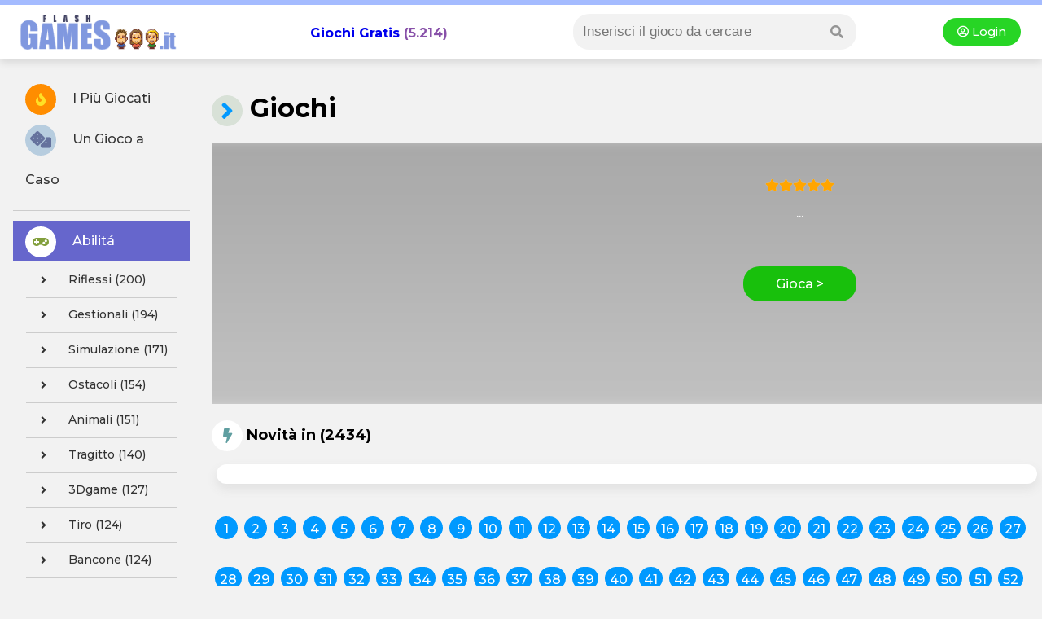

--- FILE ---
content_type: text/html
request_url: https://www.flashgames.it/sezione.php?categoria=abilita&p=89
body_size: 7905
content:
<!DOCTYPE html>
<html xmlns="http://www.w3.org/1999/xhtml" lang="it">
	<head>
        <title>Giochi di abilità: pang, gold miner, arkanoid e breakout .. tutti giochi gratis.</title>
        <meta http-equiv="Content-Type" content="text/html; charset=iso-8859-1">
		<meta http-equiv="Content-Security-Policy" content="upgrade-insecure-requests">
        <meta name="viewport" content="width=device-width, initial-scale=1">
		<meta name="description" content="Giochi  gratis, più di  giochi abilita raccolti in un vasto archivio. Senza alcuna registrazione, gioca online gratis." />
<link rel="canonical" href="https://www.flashgames.it/giochi-online/giochi-.html" /> 
						
<!--header -->
<!--<script type="text/javascript" async src='https://ads.talkscreativity.com/assets/publisher/flashgames/init.js' charset='utf-8'></script>-->

<style>
    #T_1, #D_1 { display: none; }
</style>


<!-- connect to domain of font files -->
<link rel="preconnect" href="https://fonts.gstatic.com" crossorigin>

<!-- optionally increase loading priority -->
<link rel="preload" as="style" href="https://fonts.googleapis.com/css2?family=Montserrat:wght@300;500;700;900&display=swap">

<!-- async CSS -->
<link rel="stylesheet" media="print" onload="this.onload=null;this.removeAttribute('media');" href="https://fonts.googleapis.com/css2?family=Montserrat:wght@300;500;700;900&display=swap">

<!-- no-JS fallback -->
<noscript>
    <link rel="stylesheet" href="https://fonts.googleapis.com/css2?family=Montserrat:wght@300;500;700;900&display=swap">
</noscript>

<!-- font awesome -->
<link rel="stylesheet" href="https://use.fontawesome.com/releases/v5.8.1/css/all.css" integrity="sha384-50oBUHEmvpQ+1lW4y57PTFmhCaXp0ML5d60M1M7uH2+nqUivzIebhndOJK28anvf" crossorigin="anonymous">

<script src="https://cdnjs.cloudflare.com/ajax/libs/jquery/3.5.1/jquery.min.js" integrity="sha512-bLT0Qm9VnAYZDflyKcBaQ2gg0hSYNQrJ8RilYldYQ1FxQYoCLtUjuuRuZo+fjqhx/qtq/1itJ0C2ejDxltZVFg==" crossorigin="anonymous"></script>

<link rel="stylesheet" href="https://unpkg.com/swiper/swiper-bundle.min.css">
<script defer src="https://unpkg.com/swiper/swiper-bundle.min.js"></script>

<link rel="stylesheet" href="/@style.css?1768891642">
</head>

<body>

<!--header -->
<div id="header2020">
	<div style="background-color:#a4bbff; height:6px; flex: 0 1 100%;"></div>

    <div><i class="fa fa-bars showmenu nodesktop"></i></div>

	<div class="logo"><a title="Giochi Online - Flashgames.it" href="https://www.flashgames.it"><img alt="Flashgames.it - Giochi Online" src="https://web2.flashgames.it/img/logo.png" /></a></div>

    <h2 class="header_giochionline"><a style="text-decoration:none;" href="https://www.flashgames.it">Giochi Gratis</a> (5.214)</h2>

    <div class="searchbox">

    <i class="fa fa-search searchicon" aria-hidden="true"></i>

      	<div class="search">
            
<link rel="stylesheet" href="/js/autocomplete/dist/easy-autocomplete.min.css" />
<!--<script type="text/javascript" src="//ajax.googleapis.com/ajax/libs/jquery/1.4.2/jquery.min.js"></script>-->
<script type="text/javascript" src="/js/autocomplete/dist/jquery.easy-autocomplete.min.js"></script>

<style>

/* .container { margin:0px; padding:0px; width:auto; float:left; width:270px; margin-left:62px; display:inline; margin-top: -22px;  } */
#categories-basic { width:100%; border:none; padding:2px; border:0px; -webkit-appearance: none; box-shadow: inset 0px 0px 0px 0px red; }

input:focus { 
    outline: none !important;
    border:1px solid red;
    box-shadow: 0 0 10px #719ECE;
}

/* blocco dei risultati della ricerca */
.easy-autocomplete-container { width:150%; margin-left:-30px; margin-top:6px; box-shadow: 0px 3px 15px #888888; z-index:9999999; background-color:#fff; border-radius:12px; }
div.header-container p { margin:0px; }

.easy-autocomplete-container ul .eac-category { padding:10px 0px; font-style:normal; }
.easy-autocomplete-container ul .eac-category:first-of-type {  padding-top:0; }
.easy-autocomplete-container ul li { border-bottom:1px dotted #00FFFF; }

/* title dei gruppi */
div.header-container { background-color: #46bcfe; color: #fff; text-transform:uppercase; height:20px;line-height:20px;clear:both;overflow:hidden; font-size:12px; padding:4px 12px; margin-bottom:-8px; }

div.header-container p.left-align { float:left; font-weight:bold; }
.showall a { color: #F5C5FC; float:right; text-transform:lowercase; font-size:12px; }
.easy-autocomplete-container ul li div { word-break:normal; }

#no-results { padding:3px 10px; font-style:italic;box-shadow: 0px 3px 15px #888888; z-index:9999999; background-color:#fff;}

</style>
<div class="container">
<form method="GET" action="/ricerca.php">
<input class="motore_input suggest" id="categories-basic" name="giochi" />
</form>
</div>

<script>
jQuery( document ).ready(function( $ ) {
var click = 0; //tracciando il click evito che mi richiami la funzione onHide anche quando seleziona un risultato dalla lista.
var no_results = '<div id="no-results">Non ci sono risultati</div>';
var text_holder = null;

var options = {
	
  url: function(phrase) {
    return "/js/autocomplete/query_sparse.php";
  },
placeholder: "Inserisci il gioco da cercare",
  	getValue: 'riga1',
	categories: [

    {
        listLocation: "gruppi",
        maxNumberOfElements: 10,
        header: "<div class='header-container' style='background-color:orange;'><p class='left-align'>Categorie</p><p class='showall'><a id='ab-link' style='color:#fff' href=''>Mostra tutti >></a></p></div>"
    },

	{
        listLocation: "giochi",
        maxNumberOfElements: 10,
        header: "<div class='header-container'><p class='left-align'>Giochi</p><p class='showall'><a id='an-link' href=''>Mostra tutti >></a></p></div>"
    }

    ],
    list: {
    	onShowListEvent: function() {
			var res = encodeURIComponent($("#categories-basic").val());
			$('#an-link').attr('href','/listato.php?src='+res);
			// $('#re-link').attr('href','/racconti-erotici/search.php?racconti='+res);
		},
		onLoadEvent:function() {
			console.log('carica');
			text_holder = $("#categories-basic").val();
			if($("#categories-basic").length > 0) {
			if($("#no-results").length > 0) {
				$("#no-results").remove();
				//ga('send', 'event', 'Ricerca', 'Trovato', $("#categories-basic").val());
				}
			}
			if($("#categories-basic").length == 0) {
			if($("#no-results").length <= 0) {
				$("#categories-basic").after(no_results);
					//ga('send', 'event', 'Ricerca', 'Non Trovato', text_holder);
				}
			} 
		},
		onClickEvent: function() {
			//ga('send', 'event', 'Ricerca', 'Trovato', text_holder);
			
		},
		/*onHideListEvent: function() {
			
			if(click == 0) {
				if($("#categories-basic").getItems().length > 0) {
					ga('send', 'event', 'Ricerca', 'non trovato', $("#categories-basic").val());
				}
			}			
		},*/
        maxNumberOfElements: 20
    },
  ajaxSettings: {
    dataType: "json",
    method: "GET",
    data: {
      dataType: "json"
    }
  },
  minCharNumber: 4,
  template: {
		type: "custom",
		method: function(value, item) {
			var vip = '';
			var addriga2 = '';
			if(item.vip && item.vip > 0) {
				vip = '<img src="https://img.annunci69.it/img/vip_badge.png" style="padding-left:3px;" width="20"/>';
			}
			if(item.nomeforum) { //per i forum aggiunge nome forum
				addriga2 = ' risposte | Pubblicato in '+item.nomeforum;
			}
			if(item.riga21) { //per gli Annunci aggiunge la regione
				addriga2 = ', '+item.riga21;
			}
			return "<a class='titolo_celeste_elenco' href='"+item.link+"'><div style='display:inline-block;padding-right:10px; vertical-align:top;position:relative;'><div style='width:50px; height:50px; background-color:#fff; background-image:url(" + item.img + "); background-size:cover; background-position:center center; background-repeat:none; float:left; margin-left:-5px;'></div></div><div style='display:inline-block;width:80%;position:relative;'>"+ value + vip + "<br><span style='font-size:12px;color:#999;'>"+item.riga2+ addriga2 +"</span></div></a>";
		}
	},
  preparePostData: function(data) {
    data.q = encodeURIComponent($("#categories-basic").val());
    return data;
  },
  requestDelay: 400
  
}; 
$("#categories-basic").easyAutocomplete(options);
//$j('#categories-basic').removeAttr('style');
});
</script>        </div>
    </div>

    <div class="login nomobile dropdown">
    	<a href="/accedi.php"><i class="far fa-user-circle"></i> Login </a>    </div>
</div>
<div id="container">

<!--menu left -->
<script>
$(document).ready(function() {
	$(".showmenu").click(function(){
	  $("#menu-left").slideToggle('fast');
	});
	$(".searchicon").click(function(){
	  $(".search").fadeToggle('fast');
	});
});
</script>


<div id="menu-left">

<div class="login onlymobile dropdown">
    	<a href="/accedi.php"><i class="far fa-user-circle"></i> Accedi </a>    </div>

    <ul>
    <li><a href="//www.flashgames.it/top100"><i style="color:#ffe025; background: #ff8d00;" class="fas fa-fire"></i> I Più Giocati</a></li>
    <li><a href="//www.flashgames.it/ricerca.php?rand"><i style="color:#65729d; background: #b7cddf; font-size: 21px;" class="fas fa-dice"></i> Un Gioco a Caso</a></li>
    <li style="border-bottom:1px solid #CCC; margin: 12px 0px;"></li>
<li><a class='menu-selected' href="//www.flashgames.it/giochi-online/giochi-abilita.html"><i style="color: #829f3c;" class="fas fa-gamepad"></i> Abilitá</a></li>
<style>
#menu-left ul { position:relative; top:0px; }
.sottomenu { font-size:14px; border-bottom:1px solid #CCC!important; line-height:inherit!important; text-transform: capitalize;}
.sottomenu a { padding:6px!important; }
</style><ul style="padding-top:2px;"><li class="sottomenu">
    <a title="giochi riflessi" href="/giochi/riflessi&cat=abilita"><i style="background:none; padding:0px!important;" class="fas fa-angle-right"></i>riflessi (200)</a></li><li class="sottomenu">
    <a title="giochi gestionali" href="/giochi/gestionali&cat=abilita"><i style="background:none; padding:0px!important;" class="fas fa-angle-right"></i>gestionali (194)</a></li><li class="sottomenu">
    <a title="giochi simulazione" href="/giochi/simulazione&cat=abilita"><i style="background:none; padding:0px!important;" class="fas fa-angle-right"></i>simulazione (171)</a></li><li class="sottomenu">
    <a title="giochi ostacoli" href="/giochi/ostacoli&cat=abilita"><i style="background:none; padding:0px!important;" class="fas fa-angle-right"></i>ostacoli (154)</a></li><li class="sottomenu">
    <a title="giochi animali" href="/giochi/animali&cat=abilita"><i style="background:none; padding:0px!important;" class="fas fa-angle-right"></i>animali (151)</a></li><li class="sottomenu">
    <a title="giochi tragitto" href="/giochi/tragitto&cat=abilita"><i style="background:none; padding:0px!important;" class="fas fa-angle-right"></i>tragitto (140)</a></li><li class="sottomenu">
    <a title="giochi 3Dgame" href="/giochi/3Dgame&cat=abilita"><i style="background:none; padding:0px!important;" class="fas fa-angle-right"></i>3Dgame (127)</a></li><li class="sottomenu">
    <a title="giochi tiro" href="/giochi/tiro&cat=abilita"><i style="background:none; padding:0px!important;" class="fas fa-angle-right"></i>tiro (124)</a></li><li class="sottomenu">
    <a title="giochi bancone" href="/giochi/bancone&cat=abilita"><i style="background:none; padding:0px!important;" class="fas fa-angle-right"></i>bancone (124)</a></li><li class="sottomenu">
    <a title="giochi bambini" href="/giochi/bambini&cat=abilita"><i style="background:none; padding:0px!important;" class="fas fa-angle-right"></i>bambini (105)</a></li><li class="sottomenu">
    <a title="giochi aguzza vista" href="/giochi/aguzza_vista&cat=abilita"><i style="background:none; padding:0px!important;" class="fas fa-angle-right"></i>aguzza vista (98)</a></li><li class="sottomenu">
    <a title="giochi natale" href="/giochi/natale&cat=abilita"><i style="background:none; padding:0px!important;" class="fas fa-angle-right"></i>natale (78)</a></li><li class="sottomenu">
    <a title="giochi cartoons" href="/giochi/cartoons&cat=abilita"><i style="background:none; padding:0px!important;" class="fas fa-angle-right"></i>cartoons (75)</a></li><li class="sottomenu">
    <a title="giochi salti" href="/giochi/salti&cat=abilita"><i style="background:none; padding:0px!important;" class="fas fa-angle-right"></i>salti (73)</a></li><li class="sottomenu">
    <a title="giochi unity" href="/giochi/unity&cat=abilita"><i style="background:none; padding:0px!important;" class="fas fa-angle-right"></i>unity (65)</a></li><li class="sottomenu">
    <a title="giochi girls" href="/giochi/girls&cat=abilita"><i style="background:none; padding:0px!important;" class="fas fa-angle-right"></i>girls (65)</a></li><li class="sottomenu">
    <a title="giochi auto" href="/giochi/auto&cat=abilita"><i style="background:none; padding:0px!important;" class="fas fa-angle-right"></i>auto (62)</a></li><li class="sottomenu">
    <a title="giochi cooking" href="/giochi/cooking&cat=abilita"><i style="background:none; padding:0px!important;" class="fas fa-angle-right"></i>cooking (60)</a></li><li class="sottomenu">
    <a title="giochi guida" href="/giochi/guida&cat=abilita"><i style="background:none; padding:0px!important;" class="fas fa-angle-right"></i>guida (59)</a></li><li class="sottomenu">
    <a title="giochi velocità" href="/giochi/velocità&cat=abilita"><i style="background:none; padding:0px!important;" class="fas fa-angle-right"></i>velocità (58)</a></li><li class="sottomenu">
    <a title="giochi uscita" href="/giochi/uscita&cat=abilita"><i style="background:none; padding:0px!important;" class="fas fa-angle-right"></i>uscita (55)</a></li><li class="sottomenu">
    <a title="giochi pixel" href="/giochi/pixel&cat=abilita"><i style="background:none; padding:0px!important;" class="fas fa-angle-right"></i>pixel (54)</a></li><li class="sottomenu">
    <a title="giochi piattaforme" href="/giochi/piattaforme&cat=abilita"><i style="background:none; padding:0px!important;" class="fas fa-angle-right"></i>piattaforme (49)</a></li><li class="sottomenu">
    <a title="giochi elementi nascosti" href="/giochi/elementi_nascosti&cat=abilita"><i style="background:none; padding:0px!important;" class="fas fa-angle-right"></i>elementi nascosti (49)</a></li><li class="sottomenu">
    <a title="giochi minigames" href="/giochi/minigames&cat=abilita"><i style="background:none; padding:0px!important;" class="fas fa-angle-right"></i>minigames (48)</a></li><li class="sottomenu">
    <a title="giochi arcade" href="/giochi/arcade&cat=abilita"><i style="background:none; padding:0px!important;" class="fas fa-angle-right"></i>arcade (47)</a></li><li class="sottomenu">
    <a title="giochi bersaglio" href="/giochi/bersaglio&cat=abilita"><i style="background:none; padding:0px!important;" class="fas fa-angle-right"></i>bersaglio (47)</a></li><li class="sottomenu">
    <a title="giochi invernali" href="/giochi/invernali&cat=abilita"><i style="background:none; padding:0px!important;" class="fas fa-angle-right"></i>invernali (45)</a></li></ul>
<li><a  href="//www.flashgames.it/giochi-online/giochi-azione.html"><i style="color: #bd86be;" class="fas fa-fighter-jet"></i> Azione</a></li>

<li><a  href="//www.flashgames.it/giochi-online/giochi-avventura.html"><i style="color: #adba65;" class="fas fa-running"></i> Avventura</a></li>

<li><a href="//www.flashgames.it/giochi-flash/arcade.html"><i style="color: #00ffff;" class="fas fa-ghost"></i> Arcade</a></li>

<li><a  href="//www.flashgames.it/giochi-online/casino-online.html"><i style="color: orange;" class="fas fa-coins"></i> Casinó</a></li>

<li><a href="//www.flashgames.it/giochi-flash/cucina.html"><i style="color: red;" class="fas fa-pizza-slice"></i> Cucina</a></li>

<li><a  href="//www.flashgames.it/giochi-online/giochi-divertenti.html"><i style="color: #883b3b;" class="fas fa-poo"></i> Divertenti</a></li>

<li><a  href="//www.flashgames.it/giochi-online/giochi-datavolo.html"><i class="fas fa-chess-board"></i> Da Tavolo</a></li>

<li><a  href="//www.flashgames.it/giochi-online/giochi-logica.html"><i style="color: #4ebec2;" class="fas fa-dice-d20"></i> Logica</a></li>

<li><a  href="//www.flashgames.it/giochi-online/giochi-puzzle.html"><i style="color: #69c468;" class="fas fa-puzzle-piece"></i> Puzzle</a></li>

<li><a  href="//www.flashgames.it/giochi-online/giochi-ragazze.html"><i style="color: #d2d21a;" class="fas fa-gem"></i> Ragazze</a></li>

<li><a  href="//www.flashgames.it/giochi-online/giochi-sportivi.html"><i style="color: #539fe1;" class="fas fa-tshirt"></i> Sport</a></li>

</ul>
</div>
    
<div id="mainpage">

    <!-- talksmedia masthead -->
    <div class="boxshadow@" style="margin: 6px; padding: 12px;" id="T_1"></div>

<h1><i style="color: #09F;" class="fas fa-angle-right circle_icon"></i> Giochi </h1>
	
<div id="NEW">
						           
   <div class="newtopgame">
   
     <div class="newtop_bg" style="background:linear-gradient(           rgba(0, 0, 0, 0.31),            rgba(0, 0, 0, 0.2)         ), url('//web2.flashgames.it/giochi///.jpg');"></div>
    
    <div class="newtop_front">
    <a title="Gioca gratis a " href="/.html"><img alt="" style="float:left; margin-right:20px;"  src="//web2.flashgames.it/giochi///.jpg" width="405" height="238">
    
    <div class="rating-box nodesktop" style="font-size:15px;">
        <div class="rating" style="width:100%;"></div>
    </div>
    
    <h2></h2></a>
    <p>...</p>
    <a class="btn_round" style="background-color:#18c00c;" href="/.html">Gioca ></a>
    </div>

  </div>
						
</div>


<!-- ultimi -->			
<div id="LATEST" style="margin-top:20px;">
						
            <h2><i style="background:#fff; color:cadetblue;" class="fas fa-bolt circle_icon"></i> Novità in <span style="color:red; text-transform:capitalize;"></span> (2434)</h2>

<div class="latest_grid">
<div class="nomobile boxshadow" style="grid-row: 3 / 5; grid-column: 3 / 5;" id="D_1"></div> <!-- talksmedia dx -->
            

</div>

<!-- talksmedia -->
<div class="boxshadow" style="margin: 6px; padding: 12px;" id="C_2"></div> 

<div id="pagination">
        <a href="/sezione.php?categoria=abilita&p=0">1</a> 
            <a href="/sezione.php?categoria=abilita&p=1">2</a> 
            <a href="/sezione.php?categoria=abilita&p=2">3</a> 
            <a href="/sezione.php?categoria=abilita&p=3">4</a> 
            <a href="/sezione.php?categoria=abilita&p=4">5</a> 
            <a href="/sezione.php?categoria=abilita&p=5">6</a> 
            <a href="/sezione.php?categoria=abilita&p=6">7</a> 
            <a href="/sezione.php?categoria=abilita&p=7">8</a> 
            <a href="/sezione.php?categoria=abilita&p=8">9</a> 
            <a href="/sezione.php?categoria=abilita&p=9">10</a> 
            <a href="/sezione.php?categoria=abilita&p=10">11</a> 
            <a href="/sezione.php?categoria=abilita&p=11">12</a> 
            <a href="/sezione.php?categoria=abilita&p=12">13</a> 
            <a href="/sezione.php?categoria=abilita&p=13">14</a> 
            <a href="/sezione.php?categoria=abilita&p=14">15</a> 
            <a href="/sezione.php?categoria=abilita&p=15">16</a> 
            <a href="/sezione.php?categoria=abilita&p=16">17</a> 
            <a href="/sezione.php?categoria=abilita&p=17">18</a> 
            <a href="/sezione.php?categoria=abilita&p=18">19</a> 
            <a href="/sezione.php?categoria=abilita&p=19">20</a> 
            <a href="/sezione.php?categoria=abilita&p=20">21</a> 
            <a href="/sezione.php?categoria=abilita&p=21">22</a> 
            <a href="/sezione.php?categoria=abilita&p=22">23</a> 
            <a href="/sezione.php?categoria=abilita&p=23">24</a> 
            <a href="/sezione.php?categoria=abilita&p=24">25</a> 
            <a href="/sezione.php?categoria=abilita&p=25">26</a> 
            <a href="/sezione.php?categoria=abilita&p=26">27</a> 
            <a href="/sezione.php?categoria=abilita&p=27">28</a> 
            <a href="/sezione.php?categoria=abilita&p=28">29</a> 
            <a href="/sezione.php?categoria=abilita&p=29">30</a> 
            <a href="/sezione.php?categoria=abilita&p=30">31</a> 
            <a href="/sezione.php?categoria=abilita&p=31">32</a> 
            <a href="/sezione.php?categoria=abilita&p=32">33</a> 
            <a href="/sezione.php?categoria=abilita&p=33">34</a> 
            <a href="/sezione.php?categoria=abilita&p=34">35</a> 
            <a href="/sezione.php?categoria=abilita&p=35">36</a> 
            <a href="/sezione.php?categoria=abilita&p=36">37</a> 
            <a href="/sezione.php?categoria=abilita&p=37">38</a> 
            <a href="/sezione.php?categoria=abilita&p=38">39</a> 
            <a href="/sezione.php?categoria=abilita&p=39">40</a> 
            <a href="/sezione.php?categoria=abilita&p=40">41</a> 
            <a href="/sezione.php?categoria=abilita&p=41">42</a> 
            <a href="/sezione.php?categoria=abilita&p=42">43</a> 
            <a href="/sezione.php?categoria=abilita&p=43">44</a> 
            <a href="/sezione.php?categoria=abilita&p=44">45</a> 
            <a href="/sezione.php?categoria=abilita&p=45">46</a> 
            <a href="/sezione.php?categoria=abilita&p=46">47</a> 
            <a href="/sezione.php?categoria=abilita&p=47">48</a> 
            <a href="/sezione.php?categoria=abilita&p=48">49</a> 
            <a href="/sezione.php?categoria=abilita&p=49">50</a> 
            <a href="/sezione.php?categoria=abilita&p=50">51</a> 
            <a href="/sezione.php?categoria=abilita&p=51">52</a> 
            <a href="/sezione.php?categoria=abilita&p=52">53</a> 
            <a href="/sezione.php?categoria=abilita&p=53">54</a> 
            <a href="/sezione.php?categoria=abilita&p=54">55</a> 
            <a href="/sezione.php?categoria=abilita&p=55">56</a> 
            <a href="/sezione.php?categoria=abilita&p=56">57</a> 
            <a href="/sezione.php?categoria=abilita&p=57">58</a> 
            <a href="/sezione.php?categoria=abilita&p=58">59</a> 
            <a href="/sezione.php?categoria=abilita&p=59">60</a> 
            <a href="/sezione.php?categoria=abilita&p=60">61</a> 
            <a href="/sezione.php?categoria=abilita&p=61">62</a> 
            <a href="/sezione.php?categoria=abilita&p=62">63</a> 
            <a href="/sezione.php?categoria=abilita&p=63">64</a> 
            <a href="/sezione.php?categoria=abilita&p=64">65</a> 
            <a href="/sezione.php?categoria=abilita&p=65">66</a> 
            <a href="/sezione.php?categoria=abilita&p=66">67</a> 
            <a href="/sezione.php?categoria=abilita&p=67">68</a> 
            <a href="/sezione.php?categoria=abilita&p=68">69</a> 
            <a href="/sezione.php?categoria=abilita&p=69">70</a> 
            <a href="/sezione.php?categoria=abilita&p=70">71</a> 
            <a href="/sezione.php?categoria=abilita&p=71">72</a> 
            <a href="/sezione.php?categoria=abilita&p=72">73</a> 
            <a href="/sezione.php?categoria=abilita&p=73">74</a> 
            <a href="/sezione.php?categoria=abilita&p=74">75</a> 
            <a href="/sezione.php?categoria=abilita&p=75">76</a> 
            <a href="/sezione.php?categoria=abilita&p=76">77</a> 
            <a href="/sezione.php?categoria=abilita&p=77">78</a> 
            <a href="/sezione.php?categoria=abilita&p=78">79</a> 
            <a href="/sezione.php?categoria=abilita&p=79">80</a> 
            <a href="/sezione.php?categoria=abilita&p=80">81</a> 
            <a href="/sezione.php?categoria=abilita&p=81">82</a> 
            <a href="/sezione.php?categoria=abilita&p=82">83</a> 
            <a href="/sezione.php?categoria=abilita&p=83">84</a> 
            </div>					
</div>

<br>

 <!-- blocco blu -->
<div class="lazy" data-loader="ajax" data-src="/include/@giochi-non-finiscono.php"></div>	


<!-- giochi finali -->
<br />

<!-- giochi da scoprire -->
 <h2><i style="color:red;" class="far fa-hand-spock circle_icon"></i> Simili ai giochi </h2>
 
<br />
 <div id="dascoprire">
 	<ul>
    
<li class="pill"><div style="height: 45px; width: 45px; margin-right: -5px; background:#069; background:#f8f8f8; float:left;"><i style="font-size:1.3em; color:#CCC;" class="fas fa-link"></i></div>
<a title="giochi riflessi" href="/giochi/riflessi"> riflessi </a></li>
<li class="pill"><div style="height: 45px; width: 45px; margin-right: -5px; background:#069; background:#f8f8f8; float:left;"><i style="font-size:1.3em; color:#CCC;" class="fas fa-link"></i></div>
<a title="giochi gestionali" href="/giochi/gestionali"> gestionali </a></li>
<li class="pill"><div style="height: 45px; width: 45px; margin-right: -5px; background:#069; background:#f8f8f8; float:left;"><i style="font-size:1.3em; color:#CCC;" class="fas fa-link"></i></div>
<a title="giochi simulazione" href="/giochi/simulazione"> simulazione </a></li>
<li class="pill"><div style="height: 45px; width: 45px; margin-right: -5px; background:#069; background:#f8f8f8; float:left;"><i style="font-size:1.3em; color:#CCC;" class="fas fa-link"></i></div>
<a title="giochi ostacoli" href="/giochi/ostacoli"> ostacoli </a></li>
<li class="pill"><div style="height: 45px; width: 45px; margin-right: -5px; background:#069; background:#f8f8f8; float:left;"><i style="font-size:1.3em; color:#CCC;" class="fas fa-link"></i></div>
<a title="giochi animali" href="/giochi/animali"> animali </a></li>
<li class="pill"><div style="height: 45px; width: 45px; margin-right: -5px; background:#069; background:#f8f8f8; float:left;"><i style="font-size:1.3em; color:#CCC;" class="fas fa-link"></i></div>
<a title="giochi tragitto" href="/giochi/tragitto"> tragitto </a></li>
<li class="pill"><div style="height: 45px; width: 45px; margin-right: -5px; background:#069; background:#f8f8f8; float:left;"><i style="font-size:1.3em; color:#CCC;" class="fas fa-link"></i></div>
<a title="giochi 3Dgame" href="/giochi/3Dgame"> 3Dgame </a></li>
<li class="pill"><div style="height: 45px; width: 45px; margin-right: -5px; background:#069; background:#f8f8f8; float:left;"><i style="font-size:1.3em; color:#CCC;" class="fas fa-link"></i></div>
<a title="giochi tiro" href="/giochi/tiro"> tiro </a></li>
<li class="pill"><div style="height: 45px; width: 45px; margin-right: -5px; background:#069; background:#f8f8f8; float:left;"><i style="font-size:1.3em; color:#CCC;" class="fas fa-link"></i></div>
<a title="giochi bancone" href="/giochi/bancone"> bancone </a></li>
<li class="pill"><div style="height: 45px; width: 45px; margin-right: -5px; background:#069; background:#f8f8f8; float:left;"><i style="font-size:1.3em; color:#CCC;" class="fas fa-link"></i></div>
<a title="giochi bambini" href="/giochi/bambini"> bambini </a></li>
<li class="pill"><div style="height: 45px; width: 45px; margin-right: -5px; background:#069; background:#f8f8f8; float:left;"><i style="font-size:1.3em; color:#CCC;" class="fas fa-link"></i></div>
<a title="giochi aguzza vista" href="/giochi/aguzza_vista"> aguzza vista </a></li>
<li class="pill"><div style="height: 45px; width: 45px; margin-right: -5px; background:#069; background:#f8f8f8; float:left;"><i style="font-size:1.3em; color:#CCC;" class="fas fa-link"></i></div>
<a title="giochi natale" href="/giochi/natale"> natale </a></li>
<li class="pill"><div style="height: 45px; width: 45px; margin-right: -5px; background:#069; background:#f8f8f8; float:left;"><i style="font-size:1.3em; color:#CCC;" class="fas fa-link"></i></div>
<a title="giochi cartoons" href="/giochi/cartoons"> cartoons </a></li>
<li class="pill"><div style="height: 45px; width: 45px; margin-right: -5px; background:#069; background:#f8f8f8; float:left;"><i style="font-size:1.3em; color:#CCC;" class="fas fa-link"></i></div>
<a title="giochi salti" href="/giochi/salti"> salti </a></li>
<li class="pill"><div style="height: 45px; width: 45px; margin-right: -5px; background:#069; background:#f8f8f8; float:left;"><i style="font-size:1.3em; color:#CCC;" class="fas fa-link"></i></div>
<a title="giochi unity" href="/giochi/unity"> unity </a></li>
<li class="pill"><div style="height: 45px; width: 45px; margin-right: -5px; background:#069; background:#f8f8f8; float:left;"><i style="font-size:1.3em; color:#CCC;" class="fas fa-link"></i></div>
<a title="giochi girls" href="/giochi/girls"> girls </a></li>
<li class="pill"><div style="height: 45px; width: 45px; margin-right: -5px; background:#069; background:#f8f8f8; float:left;"><i style="font-size:1.3em; color:#CCC;" class="fas fa-link"></i></div>
<a title="giochi auto" href="/giochi/auto"> auto </a></li>
<li class="pill"><div style="height: 45px; width: 45px; margin-right: -5px; background:#069; background:#f8f8f8; float:left;"><i style="font-size:1.3em; color:#CCC;" class="fas fa-link"></i></div>
<a title="giochi cooking" href="/giochi/cooking"> cooking </a></li>
<li class="pill"><div style="height: 45px; width: 45px; margin-right: -5px; background:#069; background:#f8f8f8; float:left;"><i style="font-size:1.3em; color:#CCC;" class="fas fa-link"></i></div>
<a title="giochi guida" href="/giochi/guida"> guida </a></li>
<li class="pill"><div style="height: 45px; width: 45px; margin-right: -5px; background:#069; background:#f8f8f8; float:left;"><i style="font-size:1.3em; color:#CCC;" class="fas fa-link"></i></div>
<a title="giochi velocità" href="/giochi/velocità"> velocità </a></li>
<li class="pill"><div style="height: 45px; width: 45px; margin-right: -5px; background:#069; background:#f8f8f8; float:left;"><i style="font-size:1.3em; color:#CCC;" class="fas fa-link"></i></div>
<a title="giochi uscita" href="/giochi/uscita"> uscita </a></li>
<li class="pill"><div style="height: 45px; width: 45px; margin-right: -5px; background:#069; background:#f8f8f8; float:left;"><i style="font-size:1.3em; color:#CCC;" class="fas fa-link"></i></div>
<a title="giochi pixel" href="/giochi/pixel"> pixel </a></li>
<li class="pill"><div style="height: 45px; width: 45px; margin-right: -5px; background:#069; background:#f8f8f8; float:left;"><i style="font-size:1.3em; color:#CCC;" class="fas fa-link"></i></div>
<a title="giochi piattaforme" href="/giochi/piattaforme"> piattaforme </a></li>
<li class="pill"><div style="height: 45px; width: 45px; margin-right: -5px; background:#069; background:#f8f8f8; float:left;"><i style="font-size:1.3em; color:#CCC;" class="fas fa-link"></i></div>
<a title="giochi elementi nascosti" href="/giochi/elementi_nascosti"> elementi nascosti </a></li>
<li class="pill"><div style="height: 45px; width: 45px; margin-right: -5px; background:#069; background:#f8f8f8; float:left;"><i style="font-size:1.3em; color:#CCC;" class="fas fa-link"></i></div>
<a title="giochi minigames" href="/giochi/minigames"> minigames </a></li>
<li class="pill"><div style="height: 45px; width: 45px; margin-right: -5px; background:#069; background:#f8f8f8; float:left;"><i style="font-size:1.3em; color:#CCC;" class="fas fa-link"></i></div>
<a title="giochi arcade" href="/giochi/arcade"> arcade </a></li>
<li class="pill"><div style="height: 45px; width: 45px; margin-right: -5px; background:#069; background:#f8f8f8; float:left;"><i style="font-size:1.3em; color:#CCC;" class="fas fa-link"></i></div>
<a title="giochi bersaglio" href="/giochi/bersaglio"> bersaglio </a></li>
<li class="pill"><div style="height: 45px; width: 45px; margin-right: -5px; background:#069; background:#f8f8f8; float:left;"><i style="font-size:1.3em; color:#CCC;" class="fas fa-link"></i></div>
<a title="giochi invernali" href="/giochi/invernali"> invernali </a></li>
        </ul>

 </div>



<section class="wdg_seo_box" style="font-size: 13px; margin: 52px 16px; border-top: 1px solid #d9cece;">
    <div class="content">
       
        <p>
			<h2 >Giochi Abilità</h2>
	<br />
	Siete pronti a mettere alla prova la vostra abilità come giocatori? Allora mouse alla mano perchè ce n'è davvero per tutti i gusti.
	Potrete affinare i vostri riflessi evitando ostacoli di ogni tipo, divertirvi a scovare <strong>oggetti nascosti</strong>, accudire gli animali, affinare la mira o l'equilibrio.
	Potrete inoltre provare i <strong>giochi di abilità in cucina</strong> aiutando la mitica <a href="https://www.flashgames.it/giochi/cucina_con_sara">Sara</a> a preparare manicaretti di ogni tipo nella lunga serie di giochi <a href="https://www.flashgames.it/sara.cooking.monkey.cake.html">Sara's Cooking Class</a>, o servendo i clienti al bancone, o decorando torte nuziali o di compleanno.
	<br />
	Ma abilità e bravura significa anche <a href="https://www.flashgames.it/giochi/parcheggio">riuscire a parcheggiare</a> la vostra auto negli spazi più improbabili, o cimentarsi con la musica o con i <strong>giochi di fisica</strong>.
	Riuscirete a far rotolare palline, mettervi alla guida di un'attività commerciale, dirigere aeroporti, prendervi cura degli animali, attraversare percorsi infiniti, o completare le parole in <strong>giochi enigmistici</strong>?
	<br />
	I <em>giochi di abilità</em> inseriti quotidianamente sul nostro sito sono davvero tantissimi, tutti diversi, e giocabili <strong>online gratis</strong>!
		
		
		
		
		
			
		
		
		
		        </p>
        
                
        <style>
		.numlist {
		   list-style: none;
		   counter-reset: item;
		   padding: 0px;
		 }
		 .numlist li {
		   counter-increment: item;
		   margin-bottom: 5px;
		   padding:6px 0px;
		 }
		 .numlist li:before {
		   margin-right: 10px;
		   content: counter(item);
		   background: lightblue;
		   border-radius: 100%;
		   color: white;
		   width: 1.2em;
		   text-align: center;
		   display: inline-block;
		 }
		 .numlist a { color: #5686ff; font-size: 14px;}
		</style>
        <br>
        <h2>Quali sono i migliori giochi ?</h2>
        Ecco la classifica appena aggiornata dei 5 migliori giochi di questa categoria:
        <ol class="numlist">
			            <li><a href="/funny.farm.html">Funny Farm - Fattoria Felice</a></li>
                        <li><a href="/farmerama.html">La tua Fattoria Online - Farmerama</a></li>
                        <li><a href="/papas.burgeria.html">Gli Hamburger - Papa's Burgeria</a></li>
                        <li><a href="/zoomumba.html">ZooMumba - Il Gioco dello Zoo</a></li>
                        <li><a href="/goodgame.farmer.html">Goodgame Big Farm</a></li>
                    </ol>
                
    </div>
    
</section>
    
</div> <!-- main page end -->
</div>

<footer>
<strong style="color: #586ead;">FLASHGAMES.IT</strong> by <a title="FormatC LTD" rel="noopener" href="https://www.formatcltd.com" target="_blank"><img border="0" alt="FORMATC GROUP LTD" align="absmiddle" src="//web2.flashgames.it/img/logo_formatc.png" width="72" height="14"></a>  2003-2021 TUTTI I DIRITTI RISERVATI 

<div style="float:right;">
<a href="https://www.flashgames.it" title="Giochi gratis online">Giochi Gratis</a> | <a title="Iscriviti" href="/registrazione.php">Iscriviti al sito </a> | <a href="https://www.flashgames.it/help/read.php?idgruppo=17&amp;q=265" class="txt_semplice">Cookies e Utilizzo del Sito</a> | <a href="https://www.flashgames.it/privacy.php" class="txt_semplice">Privacy</a> | <a href="/contatti.php">Scrivici</a>
</div>
</footer>


<!-- lazy -->
<script src="https://cdnjs.cloudflare.com/ajax/libs/jquery.lazy/1.7.11/jquery.lazy.min.js" integrity="sha512-eviLb3jW7+OaVLz5N3B5F0hpluwkLb8wTXHOTy0CyNaZM5IlShxX1nEbODak/C0k9UdsrWjqIBKOFY0ELCCArw==" crossorigin="anonymous"></script>
<script src="https://cdnjs.cloudflare.com/ajax/libs/jquery.lazy/1.7.11/jquery.lazy.plugins.js" integrity="sha512-+/Sdj6uywMdwvcdNCCbb4cSaiLiIz/tHyFr97ex++ynILaxFSW8u+fTMtJaTQza4BeU1RDMpWnh2Tl6XQVAjBA==" crossorigin="anonymous"></script>

	<script>
$(document).ready(function() {
	$(function() {
        $('.lazy').Lazy({
          effect: "fadeIn",
          effectTime: 300,
        });
    });
  });
</script>

<!-- Global site tag (gtag.js) - Google Analytics -->
<script async src="https://www.googletagmanager.com/gtag/js?id=UA-324538-2"></script>
<script>
  window.dataLayer = window.dataLayer || [];
  function gtag(){dataLayer.push(arguments);}
  gtag('js', new Date());

  gtag('config', 'UA-324538-2');
</script>
</body>
</html>

--- FILE ---
content_type: text/html
request_url: https://www.flashgames.it/include/@giochi-non-finiscono.php
body_size: 764
content:
<h2><i style="color:orange;" class="fas fa-meteor circle_icon"></i> I nostri giochi non finiscono mai:</h2>
<div class="boxshadow">
 <!-- altre categorie  -->
<div class="cerchio_grid">
<div class="cerchio_box">
<a href="https://www.flashgames.it/giochi/makeup">
<div class="cerchio_box_img" style=" background-image: url(//web2.flashgames.it/giochi/ragazze/prom.hairstyles/prom.hairstyles_m.jpg); background-position:-60px center;"></div>
MAKE-UP
</a>
</div>
<div class="cerchio_box">
<a href="https://www.flashgames.it/giochi/picchiaduro">
<div class="cerchio_box_img" style=" background-image: url(//web2.flashgames.it/giochi/azione/kof1.91/kof1.91_m.jpg); background-position:-100px center; "></div>
PICCHIADURO
</a>
</div>
<div class="cerchio_box">
<a href="https://www.flashgames.it/giochi/cartoons">
<div class="cerchio_box_img" style=" background-image: url(//web2.flashgames.it/giochi/abilita/mini.skin.doctor/mini.skin.doctor_m.jpg); background-position:-22px -23px; "></div>
CARTOONS
</a>
</div>
<div class="cerchio_box">
<a href="https://www.flashgames.it/giochi/lego">
<div class="cerchio_box_img" style=" background-image: url(//www.flashgames.it/giochi/azione/glue.escape.racing.game/foto.gif); background-position:left 140px; "></div>LEGO
</a>
</div>
<div class="cerchio_box">
<a href="https://www.flashgames.it/giochi/cucina">
<div class="cerchio_box_img" style=" background-image: url(//web2.flashgames.it/giochi/ragazze/barbie.mac.cheese/barbie.mac.cheese_m.jpg); background-position:-15px center; "></div>
CUCINA
</a>
</div>
<div class="cerchio_box">
<a href="https://www.flashgames.it/giochi/zombie">
<div class="cerchio_box_img" style=" background-image: url(//web2.flashgames.it/giochi/sport/bowling.of.dead/bowling.of.dead.jpg); background-position:-208px -60px; "></div>ZOMBIE
</a>
</div>
<div class="cerchio_box">
<a href="https://www.flashgames.it/giochi/solitario">
<div class="cerchio_box_img" style=" background-image: url(//web2.flashgames.it/giochi/datavolo/freecell.summer.holiday/freecell.summer.holiday.jpg); background-position:-113px -100px; "></div>SOLITARI
</a>
</div>
<div class="cerchio_box">
<a href="https://www.flashgames.it/giochi/space+shooting">
<div class="cerchio_box_img" style=" background-image: url(//web2.flashgames.it/giochi/azione/space.blaze/space.blaze.jpg); background-position:-200px -155px; "></div>SPACE SHOOTING
</a>
</div>
<div class="cerchio_box">
<a href="https://www.flashgames.it/giochi/gestionali.html">
<div class="cerchio_box_img" style=" background-image: url(//web2.flashgames.it/giochi/abilita/cherry.farm/cherry.farm_m.jpg); background-position:left -219px; "></div>GESTIONALI
</a>
</div>
<div class="cerchio_box">
<a href="https://www.flashgames.it/giochi/mahjong">
<div class="cerchio_box_img" style=" background-image: url(//web2.flashgames.it/giochi/puzzle/gold.mahjong.frvr/gold.mahjong.frvr_m.jpg); background-position:-63px -8px; "></div>MAHJONG
</a>
</div>
<div class="cerchio_box">
<a href="https://www.flashgames.it/giochi/sudoku">
<div class="cerchio_box_img" style=" background-image: url(//web2.flashgames.it/giochi/logica/sudoku.classic/sudoku.classic_m.jpg); background-position:-60px -8px; "></div>
SUDOKU
</a>
</div>
<div class="cerchio_box">
<a href="https://www.flashgames.it/giochi/arcade">
<div class="cerchio_box_img" style=" background-image: url(//web2.flashgames.it/giochi/avventura/mario.super/mario.super_m.jpg); background-position:-590px -9px; "></div>ARCADE
</a>
</div>
<div class="cerchio_box">
<a href="https://www.flashgames.it/giochi/robot">
<div class="cerchio_box_img" style=" background-image: url(//web2.flashgames.it/giochi/azione/epic.robot.tournament/epic.robot.tournament.jpg); background-position:-44px -124px; "></div>ROBOT
</a>
</div>
<div class="cerchio_box">
<a href="https://www.flashgames.it/giochi/ruolo">
<div class="cerchio_box_img" style=" background-image: url(//web2.flashgames.it/giochi/avventura/beast.quest/beast.quest_m.jpg); background-position:-210px -107px; "></div>RUOLO
</a>
</div>
<div class="cerchio_box">
<a href="https://www.flashgames.it/giochi/difesa">
<div class="cerchio_box_img" style=" background-image: url(//www.flashgames.it/giochi/azione/defend.home/foto.gif); background-position:left -135px; "></div>DIFESA
</a>
</div>
<div class="cerchio_box">
<a href="https://www.flashgames.it/giochi/matematici">
<div class="cerchio_box_img" style=" background-image: url(//web2.flashgames.it/giochi/logica/1.2.3/1.2.3_n.jpg); background-position:center center; "></div>
MATEMATICI
</a>
</div>
<div class="cerchio_box">
<a href="https://www.flashgames.it/giochi/animali">
<div class="cerchio_box_img" style=" background-image: url(//web2.flashgames.it/giochi/logica/catch.the.fish/catch.the.fish_m.jpg); background-position:top center; "></div>
ANIMALI
</a>
</div>
<div class="cerchio_box">
<a href="https://www.flashgames.it/giochi/due_giocatori">
<div class="cerchio_box_img" style=" background-image: url(//web2.flashgames.it/giochi/sport/spike.squad.steven.universe/spike_n.jpg); background-position:center center; "></div>DUE GIOCATORI
</a>
</div>
</div>

</div>

--- FILE ---
content_type: text/css
request_url: https://www.flashgames.it/@style.css?1768891642
body_size: 3168
content:
body,html { padding:0px; margin:0px; background:#f2f2f2; font-family: 'Montserrat', sans-serif; }
h1 { text-transform:capitalize; }
h2 { font-size:18px; margin-bottom:10px; }

#header2020{ position: fixed; top: 0; z-index:99; flex-direction: row; flex-wrap: wrap; width: -webkit-fill-available; display: flex; justify-content: space-between; align-items: center; background:#fff; box-shadow:0px 4px 10px rgba(0, 0, 0, 0.12); }
#header2020 .logo img { height: 50px; margin: 6px; margin-left: 22px; }
.header_giochionline { font-size:16px; color:#8851a9; }

.login { margin-right: 2%; color: #ffffff; border-radius: 20px; background: #27d525; font-size: 0.9em; }
.login a { color:#fff; text-decoration:none; display:block; padding: 8px 18px; border-radius: 20px;}
.login a:hover { background-color:#693; }

a:hover img { opacity: 0.8; transition: all 0.3s; }

.nodesktop { display:none; }
.onlymobile { display:none; }

#container { margin-top: 80px; display: grid; grid-gap: 10px; grid-template-columns: 320px minmax(200px, 1fr); }
#menu-left { min-width: 320px; }
#menu-left ul { list-style-type: none; margin: 0; padding: 0; font-size: 16px; border: none; padding: 16px; position: sticky; top: 66px; }
#menu-left ul li { line-height: 50px; border: none; display: block; margin: 0; }
#menu-left ul li a { padding: 0 15px;    display: block;    text-decoration: none;    color: #333; }
#menu-left ul li:hover {background: #e7e3e3; }
#menu-left ul li i { margin-right:16px; }
#menu-left ul li i {background: #fff;    width: 30px;    height: 30px;    border-radius: 50%;    text-align: center;    line-height: 30px;    vertical-align: middle;    padding: 4px; }
.menu-selected { background:#66C; color:white!important; }

#mainpage { margin-top: 12px; max-width: 1180px; width: 100%; margin-right: 20px;}

.tagslabel { background:#09F; color:#fff; font-size:14px; border-radius:20px; padding:3px 12px; display:inline-block; margin:2px 6px; text-decoration:none; width: auto; text-align:center; }
a:hover.tagslabel { background:#0CF; }

@media only screen and (max-width: 600px) { .swiper_tags .fa-fire { margin-left:6px; } .tagslabel { font-size:16px; } }

.circle_icon { background: #d8e1d7;    width: 30px;    height: 30px;    border-radius: 50%;    text-align: center;    line-height: 30px;    vertical-align: middle;    padding: 4px; }

/* nuovo gioco scheda top */
.btn_round { border-radius:20px; background:#000; padding:12px 40px; text-decoration:none; color:white; display: inline-block; margin-top:40px; }
.btn_round:hover { background:#660!important; }
.newtopgame { height:320px; overflow:hidden; position:relative; margin-top: 8px; }
.newtop_bg { filter: blur(8px); -webkit-filter: blur(8px); width:100%; height:100%; background-size: cover; background-position: center; background-repeat: no-repeat; transform: scale(1.05); }
.newtop_front { position: absolute; top: 50%; left: 50%; transform: translate(-50%, -50%); width: 90%; z-index: 2; color:white; text-align:center; }
.newtop_front h2 { font-size: 2em; margin: 0px; color:#fff; }
.newtop_front a { text-decoration:none!important; }

.modal_login > div { position:fixed; z-index:99999; left: 50%; top: 50%; transform: translate(-50%, -50%); background:#fff; text-align:center; padding: 24px; font-size: 20px; border-radius: 20px;  box-shadow: 1px 5px 20px 0px rgba(0, 0, 0, 0.52); background: linear-gradient(135deg, rgba(226,226,226,1) 0%, rgba(255,255,255,1) 34%, rgba(235,235,235,1) 73%, rgba(254,254,254,1) 100%); width: 500px; }

@media only screen and (max-width: 700px) {
	.modal_login > div {  width: 70%; }
	.newtopgame { height:auto; margin: 10px; border-bottom: 1px solid #d5d5d5; padding-bottom: 16px; }
	.newtopgame h2 { font-size:1.2em; }
	.newtop_bg { background:none;} 
	.newtop_front { all: unset; }
	.newtop_front p { display:none; }
	.newtop_front img { border-radius:16px; float:none!important; margin:0px; width: 100%; height: auto;  }
	.newtop_front h2 { color: #06C; width: 60%; }
	.btn_round { float:right; margin-top: -40px; }
}


/* rating stars */
	.rating-box { position:relative; vertical-align: middle; font-size: 2em; font-family: 'Font Awesome\ 5 Free';
  display:inline-block; color: #dbdbdb;  font-weight: 900;
}
.rating-box:before{
    content: "\f005 \f005 \f005 \f005 \f005";
  }
.rating-box .rating { position: absolute; left:0; top:0; white-space:nowrap; overflow:hidden; color: orange;
  }
  .rating-box .rating:before {
      content: "\f005 \f005 \f005 \f005 \f005";
    }
	
.ratingsmall { font-size:1em; margin: 6px 0px; }

/* motore di ricerca */
.search { width: 300px; }
.searchbox { position:relative; }
.searchicon { position: absolute; z-index: 99; right: -32px; top: 14px; color: #959595;}
#categories-basic { background: #f2f2f2; border-radius: 20px; padding: 12px!important; font-size: 17px; }
#categories-basic:hover, #categories-basic:focus {     box-shadow: 0px -1px 13px rgba(140, 102, 255, 0.55); background: #fff; }

/* home - altre categorie - bottom */
.cerchio_grid { display: grid; grid-template-columns: repeat(9, 1fr); grid-gap: 12px; border-radius:12px; background-color:#656a98; padding:12px; }
.cerchio_box { padding:6px; text-align:center; background-color:#464a68; border-radius:10px; text-align:center; }
.cerchio_box_img { border-radius:14px; width:80px; height:80px; margin:6px auto; }
.cerchio_box a { display:block; color:#FFFFFF; font-size:11px; text-decoration:none; }
.cerchio_box a:hover { color:#FFCC00; }

/* The Dropdown Menu */
.dropbtn { border: none; cursor: pointer; }
.dropdown { position: relative; }
.dropdown-content {  position: absolute;  top: 0px; right:0px;  transition: all .3s ease; opacity: 0;  background-color: #f9f9f9;  min-width: 180px;  box-shadow: 0px 8px 16px 0px rgba(0,0,0,0.2);  z-index: 1; }
.dropdown-content a { color: #747474;  padding: 12px 16px;  text-decoration: none;  display: block; }
.dropdown-content a:hover { background-color: #f1f1f1 }
.dropdown:hover .dropdown-content { display: block; opacity: 1; top: 35px; }
.dropdown:hover .dropbtn { background-color: #3e8e41; }

/* home - preferiti top */
.boxshadow { background-color: #FFFFFF; box-shadow: 0px 6px 13px rgba(102, 102, 102, 0.12); border-radius: 12px;  }
#preferiti_top { display: grid; grid-template-columns: repeat(9, 1fr); grid-column-gap: 1.4%; padding-bottom: 8px; }
.prbox {  padding: 8px; font-size: 13px; height: 130px;   margin-bottom: 6px; text-align: center; position:relative;     }
.prbox a { color:#000000; text-decoration:none; display:block; border-radius:12px; height: 100%; }
.prbox a img { border: 0px; width: 75px; height: 75px; border-radius: 3rem; object-fit: cover; margin-bottom: 10px; }
.prbox a:hover { color:#0099FF; background:#f2f2f2; }

/* paginazione */
#pagination { display: table; margin: 6px auto; }
#pagination a { display:inline-block; border-radius:5rem; background:#09F; text-align:center; color:#fff; padding:6px; text-decoration:none; margin: 0px 4px; margin-top: 34px; min-width: 16px; height: 16px; }
#pagination a:hover { background-color: #69C; }

@media only screen and (max-width: 900px) {#preferiti_top { margin-left:8px; } }

/* ultimi box grid */
.latest_box { overflow: hidden; margin:6px; }
.latest_grid { display: grid; grid-template-columns: repeat(4, 1fr); grid-gap: 12px; }
.latest_box a { text-decoration:none; color:#000; }
.latest_box h3 { margin: 8px 0px; }
.latest_box .l_text { padding: 6px 12px; font-size:14px; }
.latest_box .tagslabel { color: #fff; font-size: 11px; margin:2px 2px;}
@media only screen and (max-width: 900px) { .latest_box { margin:16px; } }

/* latest games list */
.boxelenco { display:block; margin:8px 0px; }
.boxelenco img { float:left; margin-right:10px; }
.latestlist_grid { display: grid; grid-template-columns: auto 350px; grid-gap: 10px; }
.latest_list { padding:9px 0px 12px 6px; border-bottom:1px solid #CCC; height: 65px; }
.latest_list img { display: inline-block; float: left; margin-right: 10px; }
.latest_box p { color:#888; }
.latest_list .tag_piccolo a { color:#690; font-size:11px; }
.latest_list .l_text { padding:0px; }
.listtit { font-weight:600; font-size: 15px; }

@media only screen and (max-width: 700px) {
	.latest_grid { display: grid;    grid-template-columns: auto auto; grid-gap: 0px; }
	.latest_box { margin:8px; }
	.latest_box p {font-size:13px; margin: 6px 0px; color:#000; }
	.latest_box h3 { margin: -5px 0px 0px 0px; }
	.latest_box span { display:block; }
	.latest_box img { height: 130px!important; display: inline; object-fit: cover; }
}

/* giochi cloud bubble */
.giochi_cloud a { border: 1px solid #e3e3e3; border-radius: 4rem; padding: 6px 16px; display: inline-block;    font-size: 12px; color: #606a70; margin: 6px; }

@media only screen and (max-width: 600px) {	
.latestlist_grid { display: block; }
.latest_list { height: auto; }
.latest_list img { height:67px!important; }
}

/* giochi random e simili a */
#giochi_random { display: grid; grid-template-columns: repeat(5, 1fr); grid-gap: 24px; }
.giochi_rand { padding: 12px; }
.giochi_rand a { text-decoration:none; color:#09F; }
.lista_gruppi { display:block; font-size:12px; color:#62a321!important; text-transform:capitalize; padding:4px 2px; border-bottom:1px solid #CCC; }

@media only screen and (max-width: 600px) {	
	#giochi_random { display: grid; grid-template-columns: repeat(2, 1fr); grid-gap: 16px; margin: 12px;}
}

/* giochi in pillole */
#dascoprire ul { display: grid; grid-template-columns: repeat(7, 1fr); grid-gap: 16px;  list-style-type: none; margin: 0px; padding: 0px; font-size:11px; }
#dascoprire li { border: 1px solid #e8e8e8; border-radius: 10px; background: #fff; height: 45px; line-height: 45px;  text-transform:uppercase; overflow:hidden; text-align:center; }
.pill img { height: 45px; width: 45px; object-fit: cover; margin-right:2px; float:left;}
.pill a { color:#069; font-weight:600; text-decoration:none; display: block; }
.pill a:hover { background:#069; color:#fff;  }
.pill p { margin:0px; padding:0px; }
@media only screen and (max-width: 600px) {	
	#dascoprire ul { display: block; font-size:1.2em; margin:16px; }
	#dascoprire li { margin: 6px 0; }
}

/* footer */
footer { padding:12px 12px;padding-left: 2%; border-top:1px solid #CCC; font-size:13px; margin-top: 36px; }
footer a { color: #333; }
@media only screen and (max-width: 900px) {
	footer { text-align:center; }
}

@media only screen and (max-width: 1280px) {
	#container { grid-template-columns: 250px minmax(200px, 1fr); }
	#menu-left { min-width: 250px; }
	.cerchio_grid { grid-template-columns: repeat(6, 1fr); }
}



@media only screen and (max-width: 700px) {
	h1 { font-size:1.4em; text-align:center; }
	h2 { margin-left: 16px; }
	.onlymobile { display:block }
	.nomobile { display:none; }
	#container { grid-template-columns: 100%; }
	.cerchio_grid { grid-template-columns: repeat(3, 1fr); grid-gap: 6px; }
  .login { margin:12px; }
  .login a { color: #746c6c; background: #f2f2f2; padding: 12px 18px; border-radius:0px; }
  /* .latest_grid { display:block!important; } */
  #menu-left { display:none; width: 100%; height:100%; z-index: 999; position: fixed; overflow:scroll; background: #fff; top: 63px; border-top:1px solid #e7e7e7;  }
  #menu-left ul { padding:2px; top: 6px; width: -webkit-fill-available; position: relative; }
  #categories-basic { margin: 5px; }
  #container { margin-top: 64px; }
  #header2020 { box-shadow:none; }
  #header2020 .logo img { height: 44px; margin: 5px 0px; }
  .search, .header_giochionline { display:none; }
  .showmenu { display:inline-block; font-size: 2em;  margin: 0px 0px 0px 2px; padding: 8px; color: #a7b8e9;  vertical-align: super;}
  .searchicon { display:inline-block; position:inherit; right:0px; top:0px; padding: 8px; font-size: 1.4em; color: #bcbcbc; }
  .search { position: absolute; left: 43px; top: 8px; }
  .searchbox { position: initial; }
  .easy-autocomplete-container { width: 122%!important; margin-left: -39px!important; margin-top: 3px!important; }
  .easy-autocomplete { width:96%!important; }
}